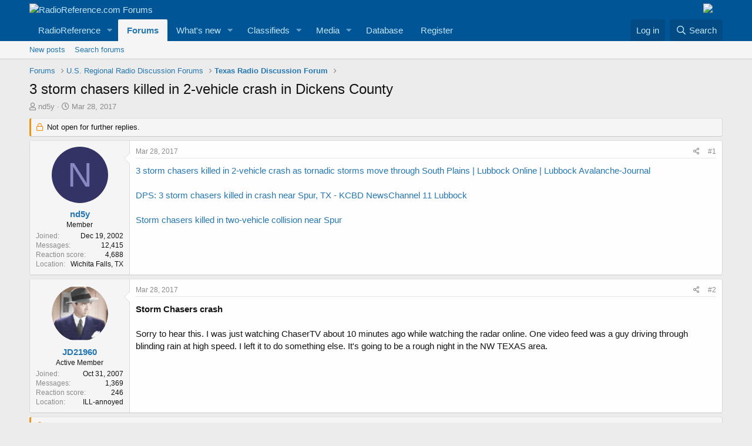

--- FILE ---
content_type: text/html; charset=utf-8
request_url: https://forums.radioreference.com/threads/3-storm-chasers-killed-in-2-vehicle-crash-in-dickens-county.350779/
body_size: 12207
content:
<!DOCTYPE html>
<html id="XF" lang="en-US" dir="LTR"
	data-app="public"
	data-template="thread_view"
	data-container-key="node-19"
	data-content-key="thread-350779"
	data-logged-in="false"
	data-cookie-prefix="xf_"
	data-csrf="1769215213,e9262d40adf84f87eecc7d478093ea3c"
	class="has-no-js template-thread_view"
	>
<head>
	<meta charset="utf-8" />
	<meta http-equiv="X-UA-Compatible" content="IE=Edge" />
	<meta name="viewport" content="width=device-width, initial-scale=1, viewport-fit=cover">

	
	
	

	<title>3 storm chasers killed in 2-vehicle crash in Dickens County | RadioReference.com Forums</title>

	<link rel="manifest" href="/webmanifest.php">
	
		<meta name="theme-color" content="#005597" />
	

	<meta name="apple-mobile-web-app-title" content="RR Forums">
	
		<link rel="apple-touch-icon" href="https://s.radioreference.com/i/icons/icon_192x192.png">
	

	
		
		<meta name="description" content="3 storm chasers killed in 2-vehicle crash as tornadic storms move through South Plains | Lubbock Online | Lubbock Avalanche-Journal

DPS: 3 storm chasers..." />
		<meta property="og:description" content="3 storm chasers killed in 2-vehicle crash as tornadic storms move through South Plains | Lubbock Online | Lubbock Avalanche-Journal

DPS: 3 storm chasers killed in crash near Spur, TX - KCBD NewsChannel 11 Lubbock

Storm chasers killed in two-vehicle collision near Spur" />
		<meta property="twitter:description" content="3 storm chasers killed in 2-vehicle crash as tornadic storms move through South Plains | Lubbock Online | Lubbock Avalanche-Journal

DPS: 3 storm chasers killed in crash near Spur, TX - KCBD..." />
	
	
		<meta property="og:url" content="http://forums.radioreference.com/threads/3-storm-chasers-killed-in-2-vehicle-crash-in-dickens-county.350779/" />
	
		<link rel="canonical" href="http://forums.radioreference.com/threads/3-storm-chasers-killed-in-2-vehicle-crash-in-dickens-county.350779/" />
	

	
		
	
	
	<meta property="og:site_name" content="RadioReference.com Forums" />


	
	
		
	
	
	<meta property="og:type" content="website" />


	
	
		
	
	
	
		<meta property="og:title" content="3 storm chasers killed in 2-vehicle crash in Dickens County" />
		<meta property="twitter:title" content="3 storm chasers killed in 2-vehicle crash in Dickens County" />
	


	
	
	
	
		
	
	
	
		<meta property="og:image" content="https://s3.amazonaws.com/s.radioreference.com/i/icons/icon.gif" />
		<meta property="twitter:image" content="https://s3.amazonaws.com/s.radioreference.com/i/icons/icon.gif" />
		<meta property="twitter:card" content="summary" />
	


	

	
	

	


	<link rel="preload" href="/styles/fonts/fa/fa-regular-400.woff2?_v=5.15.3" as="font" type="font/woff2" crossorigin="anonymous" />


	<link rel="preload" href="/styles/fonts/fa/fa-solid-900.woff2?_v=5.15.3" as="font" type="font/woff2" crossorigin="anonymous" />


<link rel="preload" href="/styles/fonts/fa/fa-brands-400.woff2?_v=5.15.3" as="font" type="font/woff2" crossorigin="anonymous" />

	<link rel="stylesheet" href="/css.php?css=public%3Anormalize.css%2Cpublic%3Afa.css%2Cpublic%3Acore.less%2Cpublic%3Aapp.less&amp;s=1&amp;l=1&amp;d=1761480227&amp;k=381242f8bb6f0bee7fb6883f1b51d985859a056c" />

	<link rel="stylesheet" href="/css.php?css=public%3Amessage.less%2Cpublic%3Ashare_controls.less%2Cpublic%3Astructured_list.less%2Cpublic%3Aextra.less&amp;s=1&amp;l=1&amp;d=1761480227&amp;k=2ace3b0d2aea59aaa221d6716f90a38cea6f9ee6" />

	
		<script src="/js/xf/preamble.min.js?_v=553f3e11"></script>
	


	
		<link rel="icon" type="image/png" href="https://s.radioreference.com/logos/favicon.ico" sizes="32x32" />
	
	
</head>
<body data-template="thread_view">

<div class="p-pageWrapper" id="top">





<header class="p-header" id="header">
	<div class="p-header-inner">
		<div class="p-header-content">

			<div class="p-header-logo p-header-logo--image">
				<a href="/">
					<img src="https://s.radioreference.com/logos/RR-Logo-invert-v2.png" srcset="" alt="RadioReference.com Forums"
						width="" height="" />
				</a>
			</div>
			<div style="float:right">
				<a
			href="https://www.scannermaster.com/?Click=20907"> <img
			style="padding-right: 17px" border="0"
			src="https://s.radioreference.com/i/p4/tp/smPortalBanner.gif"> </a>
			</div>

			
		</div>
	</div>
</header>





	<div class="p-navSticky p-navSticky--primary" data-xf-init="sticky-header">
		
	<nav class="p-nav">
		<div class="p-nav-inner">
			<button type="button" class="button--plain p-nav-menuTrigger button" data-xf-click="off-canvas" data-menu=".js-headerOffCanvasMenu" tabindex="0" aria-label="Menu"><span class="button-text">
				<i aria-hidden="true"></i>
			</span></button>

			<div class="p-nav-smallLogo">
				<a href="/">
					<img src="https://s.radioreference.com/logos/RR-Logo-invert-v2.png" srcset="" alt="RadioReference.com Forums"
						width="" height="" />
				</a>
			</div>

			<div class="p-nav-scroller hScroller" data-xf-init="h-scroller" data-auto-scroll=".p-navEl.is-selected">
				<div class="hScroller-scroll">
					<ul class="p-nav-list js-offCanvasNavSource">
					
						<li>
							
	<div class="p-navEl " data-has-children="true">
		

			
	
	<a href="https://www.radioreference.com"
		class="p-navEl-link p-navEl-link--splitMenu "
		
		
		data-nav-id="RR">RadioReference</a>


			<a data-xf-key="1"
				data-xf-click="menu"
				data-menu-pos-ref="< .p-navEl"
				class="p-navEl-splitTrigger"
				role="button"
				tabindex="0"
				aria-label="Toggle expanded"
				aria-expanded="false"
				aria-haspopup="true"></a>

		
		
			<div class="menu menu--structural" data-menu="menu" aria-hidden="true">
				<div class="menu-content">
					
						
	
	
	<a href="https://www.radioreference.com/account/"
		class="menu-linkRow u-indentDepth0 js-offCanvasCopy "
		
		
		data-nav-id="account">Your Account</a>

	

					
						
	
	
	<a href="https://www.radioreference.com/db/"
		class="menu-linkRow u-indentDepth0 js-offCanvasCopy "
		
		
		data-nav-id="RRDB">Database</a>

	

					
						
	
	
	<a href="http://wiki.radioreference.com"
		class="menu-linkRow u-indentDepth0 js-offCanvasCopy "
		
		
		data-nav-id="RRWiki">Wiki</a>

	

					
						
	
	
	<a href="https://www.broadcastify.com"
		class="menu-linkRow u-indentDepth0 js-offCanvasCopy "
		
		
		data-nav-id="Broadcastify">Broadcastify Live Audio</a>

	

					
						
	
	
	<a href="https://support.radioreference.com"
		class="menu-linkRow u-indentDepth0 js-offCanvasCopy "
		
		
		data-nav-id="Help">Help / Contact</a>

	

					
				</div>
			</div>
		
	</div>

						</li>
					
						<li>
							
	<div class="p-navEl is-selected" data-has-children="true">
		

			
	
	<a href="/"
		class="p-navEl-link p-navEl-link--splitMenu "
		
		
		data-nav-id="forums">Forums</a>


			<a data-xf-key="2"
				data-xf-click="menu"
				data-menu-pos-ref="< .p-navEl"
				class="p-navEl-splitTrigger"
				role="button"
				tabindex="0"
				aria-label="Toggle expanded"
				aria-expanded="false"
				aria-haspopup="true"></a>

		
		
			<div class="menu menu--structural" data-menu="menu" aria-hidden="true">
				<div class="menu-content">
					
						
	
	
	<a href="/whats-new/posts/"
		class="menu-linkRow u-indentDepth0 js-offCanvasCopy "
		
		
		data-nav-id="newPosts">New posts</a>

	

					
						
	
	
	<a href="/search/?type=post"
		class="menu-linkRow u-indentDepth0 js-offCanvasCopy "
		
		
		data-nav-id="searchForums">Search forums</a>

	

					
				</div>
			</div>
		
	</div>

						</li>
					
						<li>
							
	<div class="p-navEl " data-has-children="true">
		

			
	
	<a href="/whats-new/"
		class="p-navEl-link p-navEl-link--splitMenu "
		
		
		data-nav-id="whatsNew">What's new</a>


			<a data-xf-key="3"
				data-xf-click="menu"
				data-menu-pos-ref="< .p-navEl"
				class="p-navEl-splitTrigger"
				role="button"
				tabindex="0"
				aria-label="Toggle expanded"
				aria-expanded="false"
				aria-haspopup="true"></a>

		
		
			<div class="menu menu--structural" data-menu="menu" aria-hidden="true">
				<div class="menu-content">
					
						
	
	
	<a href="/whats-new/posts/"
		class="menu-linkRow u-indentDepth0 js-offCanvasCopy "
		 rel="nofollow"
		
		data-nav-id="whatsNewPosts">New posts</a>

	

					
						
	
	
	<a href="/whats-new/media/"
		class="menu-linkRow u-indentDepth0 js-offCanvasCopy "
		 rel="nofollow"
		
		data-nav-id="xfmgWhatsNewNewMedia">New media</a>

	

					
						
	
	
	<a href="/whats-new/classifieds/"
		class="menu-linkRow u-indentDepth0 js-offCanvasCopy "
		 rel="nofollow"
		
		data-nav-id="classifiedsWhatsNew">New listings</a>

	

					
						
	
	
	<a href="/whats-new/media-comments/"
		class="menu-linkRow u-indentDepth0 js-offCanvasCopy "
		 rel="nofollow"
		
		data-nav-id="xfmgWhatsNewMediaComments">New media comments</a>

	

					
						
	
	
	<a href="/whats-new/latest-activity"
		class="menu-linkRow u-indentDepth0 js-offCanvasCopy "
		 rel="nofollow"
		
		data-nav-id="latestActivity">Latest activity</a>

	

					
				</div>
			</div>
		
	</div>

						</li>
					
						<li>
							
	<div class="p-navEl " data-has-children="true">
		

			
	
	<a href="/classifieds/"
		class="p-navEl-link p-navEl-link--splitMenu "
		
		
		data-nav-id="classifieds">Classifieds</a>


			<a data-xf-key="4"
				data-xf-click="menu"
				data-menu-pos-ref="< .p-navEl"
				class="p-navEl-splitTrigger"
				role="button"
				tabindex="0"
				aria-label="Toggle expanded"
				aria-expanded="false"
				aria-haspopup="true"></a>

		
		
			<div class="menu menu--structural" data-menu="menu" aria-hidden="true">
				<div class="menu-content">
					
						
	
	
	<a href="/whats-new/classifieds/"
		class="menu-linkRow u-indentDepth0 js-offCanvasCopy "
		 rel="nofollow"
		
		data-nav-id="classifiedsNew">New listings</a>

	

					
				</div>
			</div>
		
	</div>

						</li>
					
						<li>
							
	<div class="p-navEl " data-has-children="true">
		

			
	
	<a href="/media/"
		class="p-navEl-link p-navEl-link--splitMenu "
		
		
		data-nav-id="xfmg">Media</a>


			<a data-xf-key="5"
				data-xf-click="menu"
				data-menu-pos-ref="< .p-navEl"
				class="p-navEl-splitTrigger"
				role="button"
				tabindex="0"
				aria-label="Toggle expanded"
				aria-expanded="false"
				aria-haspopup="true"></a>

		
		
			<div class="menu menu--structural" data-menu="menu" aria-hidden="true">
				<div class="menu-content">
					
						
	
	
	<a href="/whats-new/media/"
		class="menu-linkRow u-indentDepth0 js-offCanvasCopy "
		 rel="nofollow"
		
		data-nav-id="xfmgNewMedia">New media</a>

	

					
						
	
	
	<a href="/search/?type=xfmg_media"
		class="menu-linkRow u-indentDepth0 js-offCanvasCopy "
		
		
		data-nav-id="xfmgSearchMedia">Search media</a>

	

					
				</div>
			</div>
		
	</div>

						</li>
					
						<li>
							
	<div class="p-navEl " >
		

			
	
	<a href="https://www.radioreference.com/db/"
		class="p-navEl-link "
		
		data-xf-key="6"
		data-nav-id="Database">Database</a>


			

		
		
	</div>

						</li>
					
						<li>
							
	<div class="p-navEl " >
		

			
	
	<a href="https://register.radioreference.com"
		class="p-navEl-link "
		
		data-xf-key="7"
		data-nav-id="Register">Register</a>


			

		
		
	</div>

						</li>
					
					</ul>
				</div>
			</div>

			<div class="p-nav-opposite">
				<div class="p-navgroup p-account p-navgroup--guest">
					
						<a href="/login/" class="p-navgroup-link p-navgroup-link--textual p-navgroup-link--logIn"
							data-xf-click="overlay" data-follow-redirects="on">
							<span class="p-navgroup-linkText">Log in</span>
						</a>
						
					
				</div>

				<div class="p-navgroup p-discovery">
					<a href="/whats-new/"
						class="p-navgroup-link p-navgroup-link--iconic p-navgroup-link--whatsnew"
						aria-label="What&#039;s new"
						title="What&#039;s new">
						<i aria-hidden="true"></i>
						<span class="p-navgroup-linkText">What's new</span>
					</a>

					
						<a href="/search/"
							class="p-navgroup-link p-navgroup-link--iconic p-navgroup-link--search"
							data-xf-click="menu"
							data-xf-key="/"
							aria-label="Search"
							aria-expanded="false"
							aria-haspopup="true"
							title="Search">
							<i aria-hidden="true"></i>
							<span class="p-navgroup-linkText">Search</span>
						</a>
						<div class="menu menu--structural menu--wide" data-menu="menu" aria-hidden="true">
							<form action="/search/search" method="post"
								class="menu-content"
								data-xf-init="quick-search">

								<h3 class="menu-header">Search</h3>
								
								<div class="menu-row">
									
										<div class="inputGroup inputGroup--joined">
											<input type="text" class="input" name="keywords" placeholder="Search…" aria-label="Search" data-menu-autofocus="true" />
											
			<select name="constraints" class="js-quickSearch-constraint input" aria-label="Search within">
				<option value="">Everywhere</option>
<option value="{&quot;search_type&quot;:&quot;post&quot;}">Threads</option>
<option value="{&quot;search_type&quot;:&quot;post&quot;,&quot;c&quot;:{&quot;nodes&quot;:[19],&quot;child_nodes&quot;:1}}">This forum</option>
<option value="{&quot;search_type&quot;:&quot;post&quot;,&quot;c&quot;:{&quot;thread&quot;:350779}}">This thread</option>

			</select>
		
										</div>
									
								</div>

								
								<div class="menu-row">
									<label class="iconic"><input type="checkbox"  name="c[title_only]" value="1" /><i aria-hidden="true"></i><span class="iconic-label">Search titles only

												
													<span tabindex="0" role="button"
														data-xf-init="tooltip" data-trigger="hover focus click" title="Tags will also be searched">

														<i class="fa--xf far fa-question-circle u-muted u-smaller" aria-hidden="true"></i>
													</span></span></label>

								</div>
								
								<div class="menu-row">
									<div class="inputGroup">
										<span class="inputGroup-text" id="ctrl_search_menu_by_member">By:</span>
										<input type="text" class="input" name="c[users]" data-xf-init="auto-complete" placeholder="Member" aria-labelledby="ctrl_search_menu_by_member" />
									</div>
								</div>
								<div class="menu-footer">
									<span class="menu-footer-controls">
										<button type="submit" class="button--primary button button--icon button--icon--search"><span class="button-text">Search</span></button>
										<a href="/search/" class="button"><span class="button-text">Advanced search…</span></a>
									</span>
								</div>

								<input type="hidden" name="_xfToken" value="1769215213,e9262d40adf84f87eecc7d478093ea3c" />
							</form>
						</div>
					
				</div>
			</div>
		</div>
	</nav>

	</div>
	
	
		<div class="p-sectionLinks">
			<div class="p-sectionLinks-inner hScroller" data-xf-init="h-scroller">
				<div class="hScroller-scroll">
					<ul class="p-sectionLinks-list">
					
						<li>
							
	<div class="p-navEl " >
		

			
	
	<a href="/whats-new/posts/"
		class="p-navEl-link "
		
		data-xf-key="alt+1"
		data-nav-id="newPosts">New posts</a>


			

		
		
	</div>

						</li>
					
						<li>
							
	<div class="p-navEl " >
		

			
	
	<a href="/search/?type=post"
		class="p-navEl-link "
		
		data-xf-key="alt+2"
		data-nav-id="searchForums">Search forums</a>


			

		
		
	</div>

						</li>
					
					</ul>
				</div>
			</div>
		</div>
	



<div class="offCanvasMenu offCanvasMenu--nav js-headerOffCanvasMenu" data-menu="menu" aria-hidden="true" data-ocm-builder="navigation">
	<div class="offCanvasMenu-backdrop" data-menu-close="true"></div>
	<div class="offCanvasMenu-content">
		<div class="offCanvasMenu-header">
			Menu
			<a class="offCanvasMenu-closer" data-menu-close="true" role="button" tabindex="0" aria-label="Close"></a>
		</div>
		
			<div class="p-offCanvasRegisterLink">
				<div class="offCanvasMenu-linkHolder">
					<a href="/login/" class="offCanvasMenu-link" data-xf-click="overlay" data-menu-close="true">
						Log in
					</a>
				</div>
				<hr class="offCanvasMenu-separator" />
				
			</div>
		
		<div class="js-offCanvasNavTarget"></div>
		<div class="offCanvasMenu-installBanner js-installPromptContainer" style="display: none;" data-xf-init="install-prompt">
			<div class="offCanvasMenu-installBanner-header">Install the app</div>
			<button type="button" class="js-installPromptButton button"><span class="button-text">Install</span></button>
		</div>
	</div>
</div>

<div class="p-body">
	<div class="p-body-inner">
		<!--XF:EXTRA_OUTPUT-->

		

		

		
		
	
		<ul class="p-breadcrumbs "
			itemscope itemtype="https://schema.org/BreadcrumbList">
		
			

			
			

			
				
				
	<li itemprop="itemListElement" itemscope itemtype="https://schema.org/ListItem">
		<a href="/" itemprop="item">
			<span itemprop="name">Forums</span>
		</a>
		<meta itemprop="position" content="1" />
	</li>

			

			
			
				
				
	<li itemprop="itemListElement" itemscope itemtype="https://schema.org/ListItem">
		<a href="/#u-s-regional-radio-discussion-forums.4" itemprop="item">
			<span itemprop="name">U.S. Regional Radio Discussion Forums</span>
		</a>
		<meta itemprop="position" content="2" />
	</li>

			
				
				
	<li itemprop="itemListElement" itemscope itemtype="https://schema.org/ListItem">
		<a href="/forums/texas-radio-discussion-forum.19/" itemprop="item">
			<span itemprop="name">Texas Radio Discussion Forum</span>
		</a>
		<meta itemprop="position" content="3" />
	</li>

			

		
		</ul>
	

		

		
	<noscript class="js-jsWarning"><div class="blockMessage blockMessage--important blockMessage--iconic u-noJsOnly">JavaScript is disabled. For a better experience, please enable JavaScript in your browser before proceeding.</div></noscript>

		
	<div class="blockMessage blockMessage--important blockMessage--iconic js-browserWarning" style="display: none">You are using an out of date browser. It  may not display this or other websites correctly.<br />You should upgrade or use an <a href="https://www.google.com/chrome/" target="_blank" rel="noopener">alternative browser</a>.</div>


		
			<div class="p-body-header">
			
				
					<div class="p-title ">
					
						
							<h1 class="p-title-value">3 storm chasers killed in 2-vehicle crash in Dickens County</h1>
						
						
					
					</div>
				

				
					<div class="p-description">
	<ul class="listInline listInline--bullet">
		<li>
			<i class="fa--xf far fa-user" aria-hidden="true" title="Thread starter"></i>
			<span class="u-srOnly">Thread starter</span>

			<a href="/members/nd5y.7457/" class="username  u-concealed" dir="auto" data-user-id="7457" data-xf-init="member-tooltip">nd5y</a>
		</li>
		<li>
			<i class="fa--xf far fa-clock" aria-hidden="true" title="Start date"></i>
			<span class="u-srOnly">Start date</span>

			<a href="/threads/3-storm-chasers-killed-in-2-vehicle-crash-in-dickens-county.350779/" class="u-concealed"><time  class="u-dt" dir="auto" datetime="2017-03-28T18:47:18-0500" data-time="1490744838" data-date-string="Mar 28, 2017" data-time-string="6:47 PM" title="Mar 28, 2017 at 6:47 PM">Mar 28, 2017</time></a>
		</li>
		
	</ul>
</div>
				
			
			</div>
		

		<div class="p-body-main  ">
			
			<div class="p-body-contentCol"></div>
			

			

			<div class="p-body-content">
				
				<div class="p-body-pageContent">










	
	
	
		
	
	
	


	
	
	
		
	
	
	


	
	
		
	
	
	


	
	












	

	
		
	



















<div class="block block--messages" data-xf-init="" data-type="post" data-href="/inline-mod/" data-search-target="*">

	<span class="u-anchorTarget" id="posts"></span>

	
		
	
		<div class="block-outer">
			<dl class="blockStatus">
				<dt>Status</dt>
				
					
					
						<dd class="blockStatus-message blockStatus-message--locked">
							Not open for further replies.
						</dd>
					
				
			</dl>
		</div>
	

	

	<div class="block-outer"></div>

	

	
		
	<div class="block-outer js-threadStatusField"></div>

	

	<div class="block-container lbContainer"
		data-xf-init="lightbox select-to-quote"
		data-message-selector=".js-post"
		data-lb-id="thread-350779"
		data-lb-universal="0">

		<div class="block-body js-replyNewMessageContainer">
			
				

					

					
						

	

	

	
	<article class="message message--post js-post js-inlineModContainer  "
		data-author="nd5y"
		data-content="post-2741399"
		id="js-post-2741399">

		<span class="u-anchorTarget" id="post-2741399"></span>

		
			<div class="message-inner">
				
					<div class="message-cell message-cell--user">
						

	<section itemscope itemtype="https://schema.org/Person" class="message-user">
		<div class="message-avatar ">
			<div class="message-avatar-wrapper">
				<a href="/members/nd5y.7457/" class="avatar avatar--m avatar--default avatar--default--dynamic" data-user-id="7457" data-xf-init="member-tooltip" style="background-color: #333366; color: #8888c3">
			<span class="avatar-u7457-m" role="img" aria-label="nd5y">N</span> 
		</a>
				
			</div>
		</div>
		<div class="message-userDetails">
			<h4 class="message-name"><a href="/members/nd5y.7457/" class="username " dir="auto" data-user-id="7457" data-xf-init="member-tooltip" itemprop="name">nd5y</a></h4>
			<h5 class="userTitle message-userTitle" dir="auto" itemprop="jobTitle">Member</h5>
			
		</div>
		
			
			
				<div class="message-userExtras">
				
					
						<dl class="pairs pairs--justified">
							<dt>Joined</dt>
							<dd>Dec 19, 2002</dd>
						</dl>
					
					
						<dl class="pairs pairs--justified">
							<dt>Messages</dt>
							<dd>12,415</dd>
						</dl>
					
					
					
						<dl class="pairs pairs--justified">
							<dt>Reaction score</dt>
							<dd>4,688</dd>
						</dl>
					
					
					
					
						<dl class="pairs pairs--justified">
							<dt>Location</dt>
							<dd>
								
									<a href="/misc/location-info?location=Wichita+Falls%2C+TX" rel="nofollow noreferrer" target="_blank" class="u-concealed">Wichita Falls, TX</a>
								
							</dd>
						</dl>
					
					

					
				
				</div>
			
		
		<span class="message-userArrow"></span>
	</section>

					</div>
				

				
					<div class="message-cell message-cell--main">
					
						<div class="message-main js-quickEditTarget">

							
								

	<header class="message-attribution message-attribution--split">
		<ul class="message-attribution-main listInline ">
			
			
			<li class="u-concealed">
				<a href="/threads/3-storm-chasers-killed-in-2-vehicle-crash-in-dickens-county.350779/post-2741399" rel="nofollow">
					<time  class="u-dt" dir="auto" datetime="2017-03-28T18:47:18-0500" data-time="1490744838" data-date-string="Mar 28, 2017" data-time-string="6:47 PM" title="Mar 28, 2017 at 6:47 PM" itemprop="datePublished">Mar 28, 2017</time>
				</a>
			</li>
			
		</ul>

		<ul class="message-attribution-opposite message-attribution-opposite--list ">
			
			<li>
				<a href="/threads/3-storm-chasers-killed-in-2-vehicle-crash-in-dickens-county.350779/post-2741399"
					class="message-attribution-gadget"
					data-xf-init="share-tooltip"
					data-href="/posts/2741399/share"
					aria-label="Share"
					rel="nofollow">
					<i class="fa--xf far fa-share-alt" aria-hidden="true"></i>
				</a>
			</li>
			
			
				<li>
					<a href="/threads/3-storm-chasers-killed-in-2-vehicle-crash-in-dickens-county.350779/post-2741399" rel="nofollow">
						#1
					</a>
				</li>
			
		</ul>
	</header>

							

							<div class="message-content js-messageContent">
							

								
									
	
	
	

								

								
									

	<div class="message-userContent lbContainer js-lbContainer "
		data-lb-id="post-2741399"
		data-lb-caption-desc="nd5y &middot; Mar 28, 2017 at 6:47 PM">

		
			

	

		

		<article class="message-body js-selectToQuote">
			
				
			
			
				<div class="bbWrapper"><a href="http://lubbockonline.com/news/crime-and-courts/2017-03-28/3-storm-chasers-killed-2-vehicle-crash-tornadic-storms-move-through" target="_blank" class="link link--external" rel="nofollow ugc noopener">3 storm chasers killed in 2-vehicle crash as tornadic storms move through South Plains | Lubbock Online | Lubbock Avalanche-Journal</a><br />
<br />
<a href="http://www.kcbd.com/story/35017443/dps-3-storm-chasers-killed-in-crash-near-spur-tx" target="_blank" class="link link--external" rel="nofollow ugc noopener">DPS: 3 storm chasers killed in crash near Spur, TX - KCBD NewsChannel 11 Lubbock</a><br />
<br />
<a href="http://www.fox34.com/story/35017626/storm-chasers-killed-in-two-vehicle-collision-near-spur" target="_blank" class="link link--external" rel="nofollow ugc noopener">Storm chasers killed in two-vehicle collision near Spur</a></div>
			
			<div class="js-selectToQuoteEnd">&nbsp;</div>
			
				
			
		</article>

		
			

	

		

		
	</div>

								

								
									
	

								

								
									
	

								

							
							</div>

							
								
	<footer class="message-footer">
		

		<div class="reactionsBar js-reactionsList ">
			
		</div>

		<div class="js-historyTarget message-historyTarget toggleTarget" data-href="trigger-href"></div>
	</footer>

							
						</div>

					
					</div>
				
			</div>
		
	</article>

	
	

					

					

				

					

					
						

	

	

	
	<article class="message message--post js-post js-inlineModContainer  "
		data-author="JD21960"
		data-content="post-2741405"
		id="js-post-2741405">

		<span class="u-anchorTarget" id="post-2741405"></span>

		
			<div class="message-inner">
				
					<div class="message-cell message-cell--user">
						

	<section itemscope itemtype="https://schema.org/Person" class="message-user">
		<div class="message-avatar ">
			<div class="message-avatar-wrapper">
				<a href="/members/jd21960.1787907/" class="avatar avatar--m" data-user-id="1787907" data-xf-init="member-tooltip">
			<img src="/data/avatars/m/1787/1787907.jpg?1686784342"  alt="JD21960" class="avatar-u1787907-m" width="96" height="96" loading="lazy" itemprop="image" /> 
		</a>
				
			</div>
		</div>
		<div class="message-userDetails">
			<h4 class="message-name"><a href="/members/jd21960.1787907/" class="username " dir="auto" data-user-id="1787907" data-xf-init="member-tooltip" itemprop="name">JD21960</a></h4>
			<h5 class="userTitle message-userTitle" dir="auto" itemprop="jobTitle">Active Member</h5>
			
		</div>
		
			
			
				<div class="message-userExtras">
				
					
						<dl class="pairs pairs--justified">
							<dt>Joined</dt>
							<dd>Oct 31, 2007</dd>
						</dl>
					
					
						<dl class="pairs pairs--justified">
							<dt>Messages</dt>
							<dd>1,369</dd>
						</dl>
					
					
					
						<dl class="pairs pairs--justified">
							<dt>Reaction score</dt>
							<dd>246</dd>
						</dl>
					
					
					
					
						<dl class="pairs pairs--justified">
							<dt>Location</dt>
							<dd>
								
									<a href="/misc/location-info?location=ILL-annoyed" rel="nofollow noreferrer" target="_blank" class="u-concealed">ILL-annoyed</a>
								
							</dd>
						</dl>
					
					

					
				
				</div>
			
		
		<span class="message-userArrow"></span>
	</section>

					</div>
				

				
					<div class="message-cell message-cell--main">
					
						<div class="message-main js-quickEditTarget">

							
								

	<header class="message-attribution message-attribution--split">
		<ul class="message-attribution-main listInline ">
			
			
			<li class="u-concealed">
				<a href="/threads/3-storm-chasers-killed-in-2-vehicle-crash-in-dickens-county.350779/post-2741405" rel="nofollow">
					<time  class="u-dt" dir="auto" datetime="2017-03-28T19:02:09-0500" data-time="1490745729" data-date-string="Mar 28, 2017" data-time-string="7:02 PM" title="Mar 28, 2017 at 7:02 PM" itemprop="datePublished">Mar 28, 2017</time>
				</a>
			</li>
			
		</ul>

		<ul class="message-attribution-opposite message-attribution-opposite--list ">
			
			<li>
				<a href="/threads/3-storm-chasers-killed-in-2-vehicle-crash-in-dickens-county.350779/post-2741405"
					class="message-attribution-gadget"
					data-xf-init="share-tooltip"
					data-href="/posts/2741405/share"
					aria-label="Share"
					rel="nofollow">
					<i class="fa--xf far fa-share-alt" aria-hidden="true"></i>
				</a>
			</li>
			
			
				<li>
					<a href="/threads/3-storm-chasers-killed-in-2-vehicle-crash-in-dickens-county.350779/post-2741405" rel="nofollow">
						#2
					</a>
				</li>
			
		</ul>
	</header>

							

							<div class="message-content js-messageContent">
							

								
									
	
	
	

								

								
									

	<div class="message-userContent lbContainer js-lbContainer "
		data-lb-id="post-2741405"
		data-lb-caption-desc="JD21960 &middot; Mar 28, 2017 at 7:02 PM">

		

		<article class="message-body js-selectToQuote">
			
				
			
			
				<div class="bbWrapper"><b>Storm Chasers crash</b><br />
<br />
Sorry to hear this. I was just watching ChaserTV about 10 minutes ago while watching the radar  online. One video feed was a guy driving through blinding rain at high speed. I left it to do something else. It's going to be a rough night in the NW TEXAS area.</div>
			
			<div class="js-selectToQuoteEnd">&nbsp;</div>
			
				
			
		</article>

		

		
	</div>

								

								
									
	

								

								
									
	

								

							
							</div>

							
								
	<footer class="message-footer">
		

		<div class="reactionsBar js-reactionsList ">
			
		</div>

		<div class="js-historyTarget message-historyTarget toggleTarget" data-href="trigger-href"></div>
	</footer>

							
						</div>

					
					</div>
				
			</div>
		
	</article>

	
	

					

					

				
			
		</div>
	</div>

	

	
	
		<div class="block-outer block-outer--after">
			<dl class="blockStatus">
				<dt>Status</dt>
				
					
					
						<dd class="blockStatus-message blockStatus-message--locked">
							Not open for further replies.
						</dd>
					
				
			</dl>
		</div>
	

</div>









	<div class="block"  data-widget-id="13" data-widget-key="xfes_thread_view_below_quick_reply_similar_threads" data-widget-definition="xfes_similar_threads">
		<div class="block-container">
			
				<h3 class="block-header">Similar threads</h3>

				<div class="block-body">
					<div class="structItemContainer">
						
							

	

	<div class="structItem structItem--thread js-inlineModContainer js-threadListItem-59249" data-author="wpwx694">

	
		<div class="structItem-cell structItem-cell--icon">
			<div class="structItem-iconContainer">
				<a href="/members/wpwx694.46822/" class="avatar avatar--s" data-user-id="46822" data-xf-init="member-tooltip">
			<img src="/data/avatars/s/46/46822.jpg?1544971864"  alt="wpwx694" class="avatar-u46822-s" width="48" height="48" loading="lazy" /> 
		</a>
				
			</div>
		</div>
	

	
		<div class="structItem-cell structItem-cell--main" data-xf-init="touch-proxy">
			
				<ul class="structItem-statuses">
				
				
					
					
					
					
					
						<li>
							<i class="structItem-status structItem-status--locked" aria-hidden="true" title="Locked"></i>
							<span class="u-srOnly">Locked</span>
						</li>
					

					
						
					

					
					

					
					
						
							
								
								
									<li>
										
										<i class="fa--xf far fa-chart-bar structItem-status" aria-hidden="true" title="Poll"></i>
										<span class="u-srOnly">Poll</span>
									</li>
								
							
						
					
				
				
				</ul>
			

			<div class="structItem-title">
				
				
				<a href="/threads/houston-braces-for-arctic-blast.59249/" class="" data-tp-primary="on" data-xf-init="preview-tooltip" data-preview-url="/threads/houston-braces-for-arctic-blast.59249/preview">Houston braces for arctic blast!</a>
			</div>

			<div class="structItem-minor">
				

				
					<ul class="structItem-parts">
						<li><a href="/members/wpwx694.46822/" class="username " dir="auto" data-user-id="46822" data-xf-init="member-tooltip">wpwx694</a></li>
						<li class="structItem-startDate"><a href="/threads/houston-braces-for-arctic-blast.59249/" rel="nofollow"><time  class="u-dt" dir="auto" datetime="2007-01-14T22:55:58-0600" data-time="1168836958" data-date-string="Jan 14, 2007" data-time-string="10:55 PM" title="Jan 14, 2007 at 10:55 PM">Jan 14, 2007</time></a></li>
						
							<li><a href="/forums/texas-incidents-and-breaking-news.105/">Texas Incidents and Breaking News</a></li>
						
					</ul>

					
				
			</div>
		</div>
	

	
		<div class="structItem-cell structItem-cell--meta" title="First message reaction score: 0">
			<dl class="pairs pairs--justified">
				<dt>Replies</dt>
				<dd>8</dd>
			</dl>
			<dl class="pairs pairs--justified structItem-minor">
				<dt>Views</dt>
				<dd>2K</dd>
			</dl>
		</div>
	

	
		<div class="structItem-cell structItem-cell--latest">
			
				<a href="/threads/houston-braces-for-arctic-blast.59249/latest" rel="nofollow"><time  class="structItem-latestDate u-dt" dir="auto" datetime="2007-01-16T15:35:37-0600" data-time="1168983337" data-date-string="Jan 16, 2007" data-time-string="3:35 PM" title="Jan 16, 2007 at 3:35 PM">Jan 16, 2007</time></a>
				<div class="structItem-minor">
					
						<a href="/members/mfn002.75840/" class="username " dir="auto" data-user-id="75840" data-xf-init="member-tooltip">mfn002</a>
					
				</div>
			
		</div>
	

	
		<div class="structItem-cell structItem-cell--icon structItem-cell--iconEnd">
			<div class="structItem-iconContainer">
				
					<a href="/members/mfn002.75840/" class="avatar avatar--xxs" data-user-id="75840" data-xf-init="member-tooltip">
			<img src="/data/avatars/s/75/75840.jpg?1544972878"  alt="mfn002" class="avatar-u75840-s" width="48" height="48" loading="lazy" /> 
		</a>
				
			</div>
		</div>
	

	</div>

						
					</div>
				</div>
			
		</div>
	</div>




<div class="blockMessage blockMessage--none">
	

	
		

		<div class="shareButtons shareButtons--iconic" data-xf-init="share-buttons" data-page-url="" data-page-title="" data-page-desc="" data-page-image="">
			
				<span class="shareButtons-label">Share:</span>
			

			<div class="shareButtons-buttons">
				
					
						<a class="shareButtons-button shareButtons-button--brand shareButtons-button--facebook" data-href="https://www.facebook.com/sharer.php?u={url}">
							<i aria-hidden="true"></i>
							<span>Facebook</span>
						</a>
					

					
						<a class="shareButtons-button shareButtons-button--brand shareButtons-button--twitter" data-href="https://twitter.com/intent/tweet?url={url}&amp;text={title}">
							<i aria-hidden="true"></i>
							<span>Twitter</span>
						</a>
					

					
						<a class="shareButtons-button shareButtons-button--brand shareButtons-button--reddit" data-href="https://reddit.com/submit?url={url}&amp;title={title}">
							<i aria-hidden="true"></i>
							<span>Reddit</span>
						</a>
					

					
						<a class="shareButtons-button shareButtons-button--brand shareButtons-button--pinterest" data-href="https://pinterest.com/pin/create/bookmarklet/?url={url}&amp;description={title}&amp;media={image}">
							<i aria-hidden="true"></i>
							<span>Pinterest</span>
						</a>
					

					
						<a class="shareButtons-button shareButtons-button--brand shareButtons-button--tumblr" data-href="https://www.tumblr.com/widgets/share/tool?canonicalUrl={url}&amp;title={title}">
							<i aria-hidden="true"></i>
							<span>Tumblr</span>
						</a>
					

					
						<a class="shareButtons-button shareButtons-button--brand shareButtons-button--whatsApp" data-href="https://api.whatsapp.com/send?text={title}&nbsp;{url}">
							<i aria-hidden="true"></i>
							<span>WhatsApp</span>
						</a>
					

					
						<a class="shareButtons-button shareButtons-button--email" data-href="mailto:?subject={title}&amp;body={url}">
							<i aria-hidden="true"></i>
							<span>Email</span>
						</a>
					

					
						<a class="shareButtons-button shareButtons-button--share is-hidden"
							data-xf-init="web-share"
							data-title="" data-text="" data-url=""
							data-hide=".shareButtons-button:not(.shareButtons-button--share)">

							<i aria-hidden="true"></i>
							<span>Share</span>
						</a>
					

					
						<a class="shareButtons-button shareButtons-button--link is-hidden" data-clipboard="{url}">
							<i aria-hidden="true"></i>
							<span>Link</span>
						</a>
					
				
			</div>
		</div>
	

</div>







</div>
				
			</div>

			
		</div>

		
		
	
		<ul class="p-breadcrumbs p-breadcrumbs--bottom"
			itemscope itemtype="https://schema.org/BreadcrumbList">
		
			

			
			

			
				
				
	<li itemprop="itemListElement" itemscope itemtype="https://schema.org/ListItem">
		<a href="/" itemprop="item">
			<span itemprop="name">Forums</span>
		</a>
		<meta itemprop="position" content="1" />
	</li>

			

			
			
				
				
	<li itemprop="itemListElement" itemscope itemtype="https://schema.org/ListItem">
		<a href="/#u-s-regional-radio-discussion-forums.4" itemprop="item">
			<span itemprop="name">U.S. Regional Radio Discussion Forums</span>
		</a>
		<meta itemprop="position" content="2" />
	</li>

			
				
				
	<li itemprop="itemListElement" itemscope itemtype="https://schema.org/ListItem">
		<a href="/forums/texas-radio-discussion-forum.19/" itemprop="item">
			<span itemprop="name">Texas Radio Discussion Forum</span>
		</a>
		<meta itemprop="position" content="3" />
	</li>

			

		
		</ul>
	

		
	</div>
</div>

<footer class="p-footer" id="footer">
	<div class="p-footer-inner">

		<div class="p-footer-row">
			
				<div class="p-footer-row-main">
					<ul class="p-footer-linkList">
					
						
						
							<li><a href="/misc/style" data-xf-click="overlay"
								data-xf-init="tooltip" title="Style chooser" rel="nofollow">
								<i class="fa--xf far fa-paint-brush" aria-hidden="true"></i> Default style
							</a></li>
						
						
					
					</ul>
				</div>
			
			<div class="p-footer-row-opposite">
				<ul class="p-footer-linkList">
					
						
							<li><a href="https://support.radioreference.com" data-xf-click="">Contact us</a></li>
						
					

					
						<li><a href="https://www.radioreference.com/terms/">Terms and rules</a></li>
					

					
						<li><a href="https://www.radioreference.com/privacy/">Privacy policy</a></li>
					

					
						<li><a href="/help/">Help</a></li>
					

					

					<li><a href="/forums/-/index.rss" target="_blank" class="p-footer-rssLink" title="RSS"><span aria-hidden="true"><i class="fa--xf far fa-rss" aria-hidden="true"></i><span class="u-srOnly">RSS</span></span></a></li>
				</ul>
			</div>
		</div>

		

		
	</div>
</footer>

</div> <!-- closing p-pageWrapper -->

<div class="u-bottomFixer js-bottomFixTarget">
	
	
</div>


	<div class="u-scrollButtons js-scrollButtons" data-trigger-type="up">
		<a href="#top" class="button--scroll button" data-xf-click="scroll-to"><span class="button-text"><i class="fa--xf far fa-arrow-up" aria-hidden="true"></i><span class="u-srOnly">Top</span></span></a>
		
	</div>



	<script src="https://ajax.googleapis.com/ajax/libs/jquery/3.5.1/jquery.min.js"></script><script>window.jQuery || document.write('<script src="/js/vendor/jquery/jquery-3.5.1.min.js?_v=553f3e11"><\/script>')</script>
	<script src="/js/vendor/vendor-compiled.js?_v=553f3e11"></script>
	<script src="/js/xf/core-compiled.js?_v=553f3e11"></script>
	
	<script>
		jQuery.extend(true, XF.config, {
			// 
			userId: 0,
			enablePush: true,
			pushAppServerKey: 'BIaANhkLESllcK5rI/j219tA2iDoLC2LvB474fgIf+kfTPOJgBYy99b94xsDoqP09qMQL0LWYVUZPzNfZQUbEio=',
			url: {
				fullBase: 'https://forums.radioreference.com/',
				basePath: '/',
				css: '/css.php?css=__SENTINEL__&s=1&l=1&d=1761480227',
				keepAlive: '/login/keep-alive'
			},
			cookie: {
				path: '/',
				domain: '',
				prefix: 'xf_',
				secure: true,
				consentMode: 'disabled',
				consented: ["optional","_third_party"]
			},
			cacheKey: 'e046403ad4b610a7bad8abfccdd3ce65',
			csrf: '1769215213,e9262d40adf84f87eecc7d478093ea3c',
			js: {},
			css: {"public:message.less":true,"public:share_controls.less":true,"public:structured_list.less":true,"public:extra.less":true},
			time: {
				now: 1769215213,
				today: 1769148000,
				todayDow: 5,
				tomorrow: 1769234400,
				yesterday: 1769061600,
				week: 1768629600
			},
			borderSizeFeature: '3px',
			fontAwesomeWeight: 'r',
			enableRtnProtect: true,
			
			enableFormSubmitSticky: true,
			uploadMaxFilesize: 2097152,
			allowedVideoExtensions: ["m4v","mov","mp4","mp4v","mpeg","mpg","ogv","webm"],
			allowedAudioExtensions: ["mp3","opus","ogg","wav"],
			shortcodeToEmoji: true,
			visitorCounts: {
				conversations_unread: '0',
				alerts_unviewed: '0',
				total_unread: '0',
				title_count: true,
				icon_indicator: true
			},
			jsState: {},
			publicMetadataLogoUrl: 'https://s3.amazonaws.com/s.radioreference.com/i/icons/icon.gif',
			publicPushBadgeUrl: 'https://forums.radioreference.com/styles/default/xenforo/bell.png'
		});

		jQuery.extend(XF.phrases, {
			// 
			date_x_at_time_y: "{date} at {time}",
			day_x_at_time_y:  "{day} at {time}",
			yesterday_at_x:   "Yesterday at {time}",
			x_minutes_ago:    "{minutes} minutes ago",
			one_minute_ago:   "1 minute ago",
			a_moment_ago:     "A moment ago",
			today_at_x:       "Today at {time}",
			in_a_moment:      "In a moment",
			in_a_minute:      "In a minute",
			in_x_minutes:     "In {minutes} minutes",
			later_today_at_x: "Later today at {time}",
			tomorrow_at_x:    "Tomorrow at {time}",

			day0: "Sunday",
			day1: "Monday",
			day2: "Tuesday",
			day3: "Wednesday",
			day4: "Thursday",
			day5: "Friday",
			day6: "Saturday",

			dayShort0: "Sun",
			dayShort1: "Mon",
			dayShort2: "Tue",
			dayShort3: "Wed",
			dayShort4: "Thu",
			dayShort5: "Fri",
			dayShort6: "Sat",

			month0: "January",
			month1: "February",
			month2: "March",
			month3: "April",
			month4: "May",
			month5: "June",
			month6: "July",
			month7: "August",
			month8: "September",
			month9: "October",
			month10: "November",
			month11: "December",

			active_user_changed_reload_page: "The active user has changed. Reload the page for the latest version.",
			server_did_not_respond_in_time_try_again: "The server did not respond in time. Please try again.",
			oops_we_ran_into_some_problems: "Oops! We ran into some problems.",
			oops_we_ran_into_some_problems_more_details_console: "Oops! We ran into some problems. Please try again later. More error details may be in the browser console.",
			file_too_large_to_upload: "The file is too large to be uploaded.",
			uploaded_file_is_too_large_for_server_to_process: "The uploaded file is too large for the server to process.",
			files_being_uploaded_are_you_sure: "Files are still being uploaded. Are you sure you want to submit this form?",
			attach: "Attach files",
			rich_text_box: "Rich text box",
			close: "Close",
			link_copied_to_clipboard: "Link copied to clipboard.",
			text_copied_to_clipboard: "Text copied to clipboard.",
			loading: "Loading…",
			you_have_exceeded_maximum_number_of_selectable_items: "You have exceeded the maximum number of selectable items.",

			processing: "Processing",
			'processing...': "Processing…",

			showing_x_of_y_items: "Showing {count} of {total} items",
			showing_all_items: "Showing all items",
			no_items_to_display: "No items to display",

			number_button_up: "Increase",
			number_button_down: "Decrease",

			push_enable_notification_title: "Push notifications enabled successfully at RadioReference.com Forums",
			push_enable_notification_body: "Thank you for enabling push notifications!"
		});
	</script>

	<form style="display:none" hidden="hidden">
		<input type="text" name="_xfClientLoadTime" value="" id="_xfClientLoadTime" title="_xfClientLoadTime" tabindex="-1" />
	</form>

	





	
	
		
		
			<script type="application/ld+json">
				{
    "@context": "https://schema.org",
    "@type": "DiscussionForumPosting",
    "@id": "http://forums.radioreference.com/threads/3-storm-chasers-killed-in-2-vehicle-crash-in-dickens-county.350779/",
    "headline": "3 storm chasers killed in 2-vehicle crash in Dickens County",
    "articleBody": "3 storm chasers killed in 2-vehicle crash as tornadic storms move through South Plains | Lubbock Online | Lubbock Avalanche-Journal\n\nDPS: 3 storm chasers killed in crash near Spur, TX - KCBD NewsChannel 11 Lubbock\n\nStorm chasers killed in...",
    "articleSection": "Texas Radio Discussion Forum",
    "author": {
        "@type": "Person",
        "name": "nd5y"
    },
    "datePublished": "2017-03-28T23:47:18+00:00",
    "dateModified": "2017-03-29T00:02:09+00:00",
    "image": "https://s3.amazonaws.com/s.radioreference.com/i/icons/icon.gif",
    "interactionStatistic": {
        "@type": "InteractionCounter",
        "interactionType": "https://schema.org/ReplyAction",
        "userInteractionCount": 1
    },
    "publisher": {
        "@type": "Organization",
        "name": "RadioReference.com Forums",
        "logo": {
            "@type": "ImageObject",
            "url": "https://s3.amazonaws.com/s.radioreference.com/i/icons/icon.gif"
        }
    },
    "mainEntityOfPage": {
        "@type": "WebPage",
        "@id": "http://forums.radioreference.com/threads/3-storm-chasers-killed-in-2-vehicle-crash-in-dickens-county.350779/"
    }
}
			</script>
		
	


</body>
</html>









